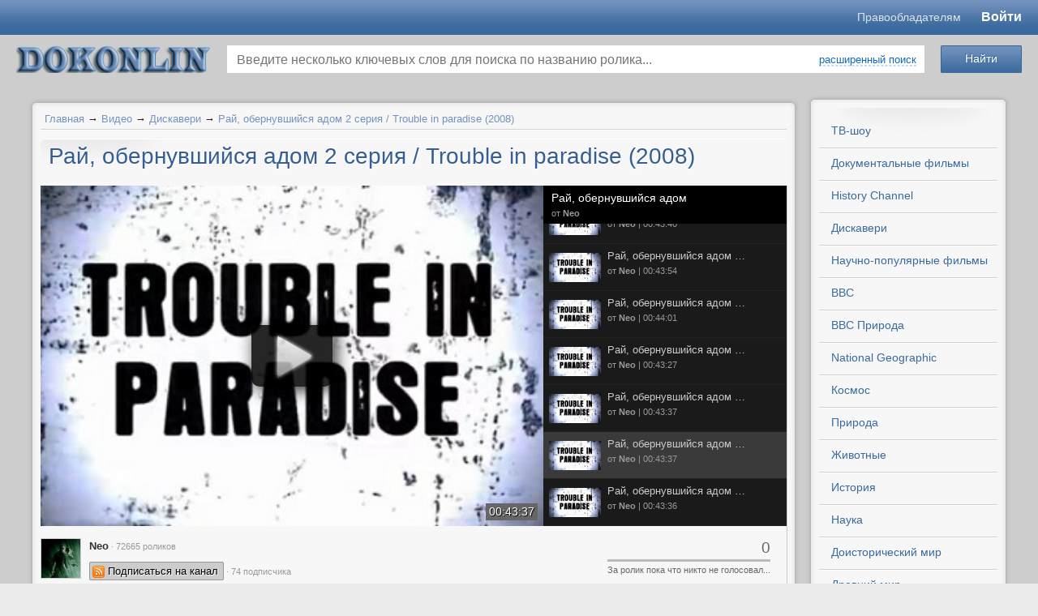

--- FILE ---
content_type: application/javascript; charset=UTF-8
request_url: https://www.dokonlin.online/components/comments/js/comments.js
body_size: 1755
content:
function addComment(target, target_id, parent_id){
    $('.cm_addentry').remove();
    $('.cm_add_link').show();
    $link_span  = $('#cm_add_link'+parent_id);
    old_html    = $link_span.html();
    loading_img = '<img src="/images/ajax-loader.gif"/>';
    $link_span.html(loading_img);
	$.post('/components/comments/addform.php', {target: target, target_id: target_id, parent_id: parent_id}, function(data) {
		if(data){
            $("#cm_addentry"+parent_id).html(data).fadeIn();
            $('#content').focus();
            $link_span.html(old_html).hide();
            $('#submit_cmm').click(function() {
                $('#submit_cmm').prop('disabled', true);
                $('#cancel_cmm').hide();
                $('.submit_cmm').append(loading_img);
                var options = {
                    success: showResponseAdd,
                    dataType: 'json'
                };
                $('#msgform').ajaxSubmit(options);
            });
		}
	});
}
function showResponseAdd(result, statusText, xhr, $form){

	$('.sess_messages').fadeOut();

	if(statusText == 'success'){
		if(result.error == true){
			$('#error_mess').html(result.text);
			$('.sess_messages').fadeIn();
			if(result.is_captcha){
				reloadCaptcha('kcaptcha1');
			}
			$('#submit_cmm').prop('disabled', false);
            $('.submit_cmm img').remove();
            $('#cancel_cmm').show();
		} else {
			if(result.is_premod){
				core.alert(result.is_premod);
                $('.cm_addentry').remove();
                $('.cm_add_link').show();
			} else {
                $('.cm_addentry').remove();
                $('.cm_add_link').show();
				loadComments(result.target, result.target_id, false);
				total_page = Number($('#comments_count').html());
				$('#comments_count').html(total_page+1);
			}
		}
	} else {
		core.alert(statusText, LANG_ERROR);
	}

}

function showResponseEdit(result, statusText, xhr, $form){
    $('.ajax-loader').hide();
	if(statusText == 'success'){
		if(result.error == true){
            core.show_popup_info(result.text, 'error');
			$('#popup_ok').prop('disabled', false);
		} else {
			core.box_close();
			$('#cm_msg_'+result.comment_id).html(result.text);
            afterLoad();
		}
	} else {
		core.alert(statusText, LANG_ERROR);
	}
}

function editComment(comment_id, csrf_token){
	core.message(LANG_EDIT_COMMENT);
	$.post('/components/comments/addform.php', {action: 'edit', id: comment_id, csrf_token: csrf_token}, function(data) {
		if(data) {
		  $('#popup_ok').show();
		  $('#popup_message').html(data);
		  $('#popup_progress').hide();
		}
	});
	$('#popup_ok').click(function(){
		$('#popup_ok').prop('disabled', true);
        $('.ajax-loader').show();
		var options = {
			success: showResponseEdit,
			dataType: 'json'
		};
		$('#msgform').ajaxSubmit(options);
	});
}

function deleteComment(comment_id, csrf_token, is_delete_tree) {
	core.confirm(LANG_CONFIRM_DEL_COMMENT, null, function() {
		$.post('/comments/delete/'+comment_id, {csrf_token: csrf_token}, function(result){
			if(result.error == false){
				if(is_delete_tree != 1){
					$('#cm_addentry'+comment_id).parent().css('background', '#FFAEAE').fadeOut();
					total_page = Number($('#comments_count').html());
					$('#comments_count').html(total_page-1);
				}
                loadComments(result.target, result.target_id, false);
			}
		}, 'json');
	});
}

function expandComment(id){
	$('a#expandlink'+id).hide();
	$('div#expandblock'+id).show();
}

function loadComments(target, target_id, anchor){

    $('div.component').css({opacity:0.4, filter:'alpha(opacity=40)'});

    $.ajax({
			type: "POST",
			url: "/components/comments/comments.php",
			data: "target="+target+"&target_id="+target_id+"&target_author_can_delete="+target_author_can_delete,
			success: function(data){
				$('div.cm_ajax_list').html(data);
                $('td.loading').html('');
                if (anchor){
                    window.location.hash = anchor.substr(1, 100);
                    $('a[href='+anchor+']').css('color', '#c0392b').attr('title', LANG_COMMENT_IN_LINK);
                }
				$('div.component').css({opacity:1.0, filter:'alpha(opacity=100)'});
                afterLoad();
			}
    });

}

function afterLoad(){
    //для вставленых через бб-редактор
    $( '.bb_img img' ).each( function(){
        var link = $( this ).attr( 'src' );
        $( this ).wrap( '<a class="bb_photo" href="' + link + '" />' );
        $( '.bb_photo').colorbox({ transition: "none" });
    });

    //для бб-редактора вставленные с уменьшением
    $( '.forum_zoom a' ).each( function(){
        $( this ).colorbox({ transition: "none" });
    });
}

function goPage(dir, field, target, target_id){

	var p = Number($('#'+field).val()) + dir;
    loadComments(target, target_id, p);

}

function voteComment(comment_id, vote){

    $('span#votes'+comment_id).html('<img src="/images/ajax-loader.gif" border="0"/>');
    $.ajax({
			type: "POST",
			url: "/components/comments/vote.php",
			data: "comment_id="+comment_id+"&vote="+vote,
			success: function(data){
				$('span#votes'+comment_id).html(data);
			}
    });
    return false;
}